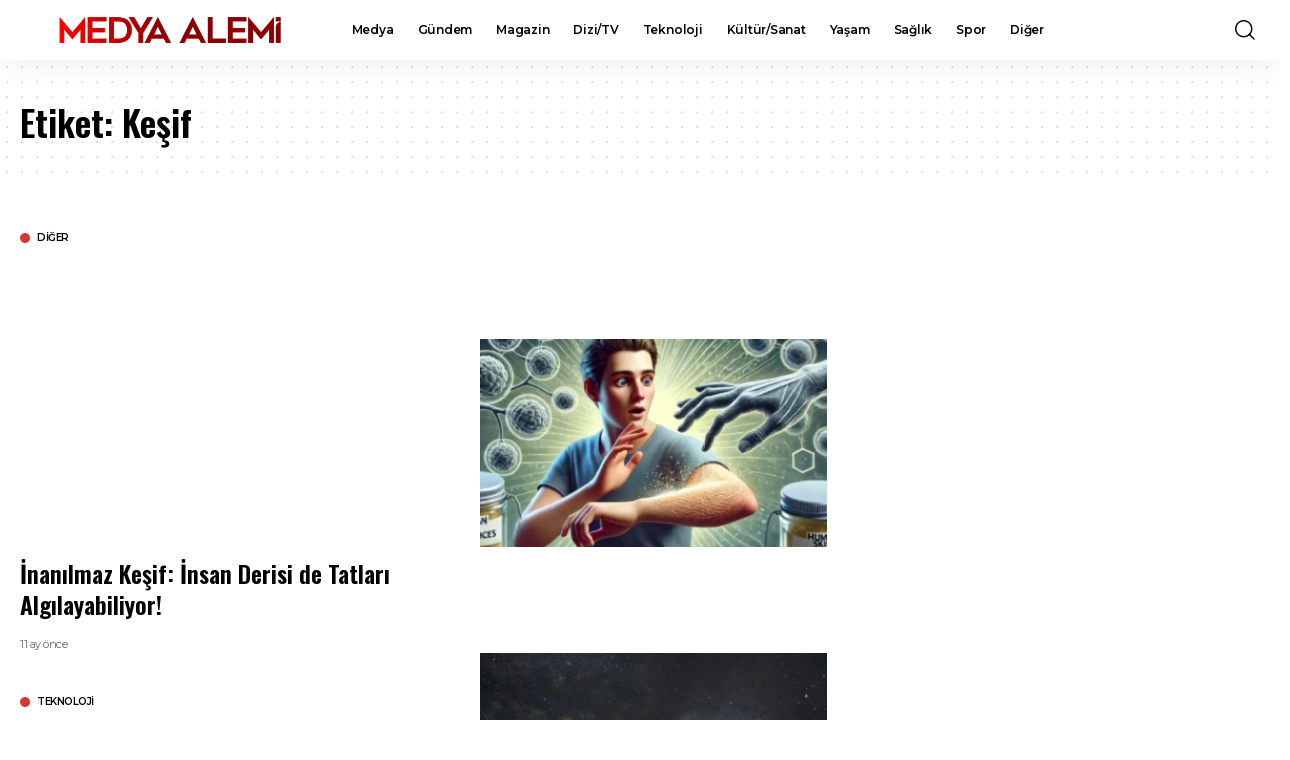

--- FILE ---
content_type: text/html; charset=UTF-8
request_url: https://medyaalemi.com.tr/tum-haberler/kesif/
body_size: 31555
content:
<!DOCTYPE html><html lang="tr"><head><meta charset="UTF-8" /><meta http-equiv="X-UA-Compatible" content="IE=edge" /><meta name="viewport" content="width=device-width, initial-scale=1.0" /><link rel="profile" href="https://gmpg.org/xfn/11" /><meta name='robots' content='index, follow, max-image-preview:large, max-snippet:-1, max-video-preview:-1' /><meta name="apple-mobile-web-app-capable" content="yes"><meta name="apple-mobile-web-app-status-bar-style" content="black-translucent"><meta name="apple-mobile-web-app-title" content="Medya Alemi"><link rel="preconnect" href="https://fonts.gstatic.com" crossorigin><link rel="preload" as="style" onload="this.onload=null;this.rel='stylesheet'" id="rb-preload-gfonts" href="https://fonts.googleapis.com/css?family=Merriweather%3A300%2C400%2C500%2C600%2C700%2C800%2C900%2C300italic%2C400italic%2C500italic%2C600italic%2C700italic%2C800italic%2C900italic%7COswald%3A600%2C500%2C700%7CMontserrat%3A600%2C400%2C500%2C700%7COxygen%3A400%2C700%7CEncode+Sans+Condensed%3A400%2C500%2C600%2C700%2C800&amp;display=swap" crossorigin><noscript><link rel="stylesheet" href="https://fonts.googleapis.com/css?family=Merriweather%3A300%2C400%2C500%2C600%2C700%2C800%2C900%2C300italic%2C400italic%2C500italic%2C600italic%2C700italic%2C800italic%2C900italic%7COswald%3A600%2C500%2C700%7CMontserrat%3A600%2C400%2C500%2C700%7COxygen%3A400%2C700%7CEncode+Sans+Condensed%3A400%2C500%2C600%2C700%2C800&amp;display=swap"></noscript><link rel="apple-touch-icon" href="https://medyaalemi.com.tr/wp-content/uploads/2025/08/medyaalemi-icon.webp" /><meta name="msapplication-TileColor" content="#ffffff"><meta name="msapplication-TileImage" content="https://medyaalemi.com.tr/wp-content/uploads/2025/08/medyaalemi-icon.webp" />  <script defer id="google_gtagjs-js-consent-mode-data-layer" src="[data-uri]"></script> <title>Keşif arşivleri - Medya Alemi</title><link rel="canonical" href="https://medyaalemi.com.tr/tum-haberler/kesif/" /><link rel="next" href="https://medyaalemi.com.tr/tum-haberler/kesif/page/2/" /><meta property="og:locale" content="tr_TR" /><meta property="og:type" content="article" /><meta property="og:title" content="Keşif arşivleri - Medya Alemi" /><meta property="og:url" content="https://medyaalemi.com.tr/tum-haberler/kesif/" /><meta property="og:site_name" content="Medya Alemi" /><meta property="og:image" content="https://medyaalemi.com.tr/wp-content/uploads/2023/00/medya-alemi-no-image.jpg" /><meta property="og:image:width" content="1920" /><meta property="og:image:height" content="1080" /><meta property="og:image:type" content="image/jpeg" /><meta name="twitter:card" content="summary_large_image" /><meta name="twitter:site" content="@MedyaAlemi" /> <script type="application/ld+json" class="yoast-schema-graph">{"@context":"https://schema.org","@graph":[{"@type":"CollectionPage","@id":"https://medyaalemi.com.tr/tum-haberler/kesif/","url":"https://medyaalemi.com.tr/tum-haberler/kesif/","name":"Keşif arşivleri - Medya Alemi","isPartOf":{"@id":"https://medyaalemi.com.tr/#website"},"primaryImageOfPage":{"@id":"https://medyaalemi.com.tr/tum-haberler/kesif/#primaryimage"},"image":{"@id":"https://medyaalemi.com.tr/tum-haberler/kesif/#primaryimage"},"thumbnailUrl":"https://medyaalemi.com.tr/wp-content/uploads/2025/03/tat-alma.webp","breadcrumb":{"@id":"https://medyaalemi.com.tr/tum-haberler/kesif/#breadcrumb"},"inLanguage":"tr"},{"@type":"ImageObject","inLanguage":"tr","@id":"https://medyaalemi.com.tr/tum-haberler/kesif/#primaryimage","url":"https://medyaalemi.com.tr/wp-content/uploads/2025/03/tat-alma.webp","contentUrl":"https://medyaalemi.com.tr/wp-content/uploads/2025/03/tat-alma.webp","width":1200,"height":675,"caption":"Tat Alma"},{"@type":"BreadcrumbList","@id":"https://medyaalemi.com.tr/tum-haberler/kesif/#breadcrumb","itemListElement":[{"@type":"ListItem","position":1,"name":"Anasayfa","item":"https://medyaalemi.com.tr/"},{"@type":"ListItem","position":2,"name":"Keşif"}]},{"@type":"WebSite","@id":"https://medyaalemi.com.tr/#website","url":"https://medyaalemi.com.tr/","name":"Medya Alemi","description":"Medyanın En Alem Sitesi","publisher":{"@id":"https://medyaalemi.com.tr/#organization"},"potentialAction":[{"@type":"SearchAction","target":{"@type":"EntryPoint","urlTemplate":"https://medyaalemi.com.tr/?s={search_term_string}"},"query-input":{"@type":"PropertyValueSpecification","valueRequired":true,"valueName":"search_term_string"}}],"inLanguage":"tr"},{"@type":"Organization","@id":"https://medyaalemi.com.tr/#organization","name":"Medya Alemi","url":"https://medyaalemi.com.tr/","logo":{"@type":"ImageObject","inLanguage":"tr","@id":"https://medyaalemi.com.tr/#/schema/logo/image/","url":"https://medyaalemi.com.tr/wp-content/uploads/2023/08/cropped-medyaalemi-icon.jpg","contentUrl":"https://medyaalemi.com.tr/wp-content/uploads/2023/08/cropped-medyaalemi-icon.jpg","width":512,"height":512,"caption":"Medya Alemi"},"image":{"@id":"https://medyaalemi.com.tr/#/schema/logo/image/"},"sameAs":["https://www.facebook.com/medyAlemi","https://x.com/MedyaAlemi","https://www.instagram.com/medyaalemi/"]}]}</script> <link rel='dns-prefetch' href='//www.googletagmanager.com' /><link rel='dns-prefetch' href='//pagead2.googlesyndication.com' /><link rel='dns-prefetch' href='//fundingchoicesmessages.google.com' /><link rel="alternate" type="application/rss+xml" title="Medya Alemi &raquo; akışı" href="https://medyaalemi.com.tr/feed/" /><link rel="alternate" type="application/rss+xml" title="Medya Alemi &raquo; yorum akışı" href="https://medyaalemi.com.tr/comments/feed/" /><link rel="alternate" type="application/rss+xml" title="Medya Alemi &raquo; Keşif etiket akışı" href="https://medyaalemi.com.tr/tum-haberler/kesif/feed/" /><style id='wp-img-auto-sizes-contain-inline-css'>img:is([sizes=auto i],[sizes^="auto," i]){contain-intrinsic-size:3000px 1500px}</style><style id='wp-emoji-styles-inline-css'>img.wp-smiley,img.emoji{display:inline !important;border:none !important;box-shadow:none !important;height:1em !important;width:1em !important;margin:0 .07em !important;vertical-align:-.1em !important;background:0 0 !important;padding:0 !important}</style><link rel='stylesheet' id='wp-block-library-css' href='https://medyaalemi.com.tr/wp-includes/css/dist/block-library/style.min.css?ver=6.9' media='all' /><style id='classic-theme-styles-inline-css'>/*! This file is auto-generated */
.wp-block-button__link{color:#fff;background-color:#32373c;border-radius:9999px;box-shadow:none;text-decoration:none;padding:calc(.667em + 2px) calc(1.333em + 2px);font-size:1.125em}.wp-block-file__button{background:#32373c;color:#fff;text-decoration:none}</style><link rel='stylesheet' id='foxiz-elements-css' href='https://medyaalemi.com.tr/wp-content/cache/autoptimize/css/autoptimize_single_bf3a014791a946839a7ca951eefa6f89.css?ver=3.1' media='all' /><style id='global-styles-inline-css'>:root{--wp--preset--aspect-ratio--square:1;--wp--preset--aspect-ratio--4-3:4/3;--wp--preset--aspect-ratio--3-4:3/4;--wp--preset--aspect-ratio--3-2:3/2;--wp--preset--aspect-ratio--2-3:2/3;--wp--preset--aspect-ratio--16-9:16/9;--wp--preset--aspect-ratio--9-16:9/16;--wp--preset--color--black:#000;--wp--preset--color--cyan-bluish-gray:#abb8c3;--wp--preset--color--white:#fff;--wp--preset--color--pale-pink:#f78da7;--wp--preset--color--vivid-red:#cf2e2e;--wp--preset--color--luminous-vivid-orange:#ff6900;--wp--preset--color--luminous-vivid-amber:#fcb900;--wp--preset--color--light-green-cyan:#7bdcb5;--wp--preset--color--vivid-green-cyan:#00d084;--wp--preset--color--pale-cyan-blue:#8ed1fc;--wp--preset--color--vivid-cyan-blue:#0693e3;--wp--preset--color--vivid-purple:#9b51e0;--wp--preset--gradient--vivid-cyan-blue-to-vivid-purple:linear-gradient(135deg,#0693e3 0%,#9b51e0 100%);--wp--preset--gradient--light-green-cyan-to-vivid-green-cyan:linear-gradient(135deg,#7adcb4 0%,#00d082 100%);--wp--preset--gradient--luminous-vivid-amber-to-luminous-vivid-orange:linear-gradient(135deg,#fcb900 0%,#ff6900 100%);--wp--preset--gradient--luminous-vivid-orange-to-vivid-red:linear-gradient(135deg,#ff6900 0%,#cf2e2e 100%);--wp--preset--gradient--very-light-gray-to-cyan-bluish-gray:linear-gradient(135deg,#eee 0%,#a9b8c3 100%);--wp--preset--gradient--cool-to-warm-spectrum:linear-gradient(135deg,#4aeadc 0%,#9778d1 20%,#cf2aba 40%,#ee2c82 60%,#fb6962 80%,#fef84c 100%);--wp--preset--gradient--blush-light-purple:linear-gradient(135deg,#ffceec 0%,#9896f0 100%);--wp--preset--gradient--blush-bordeaux:linear-gradient(135deg,#fecda5 0%,#fe2d2d 50%,#6b003e 100%);--wp--preset--gradient--luminous-dusk:linear-gradient(135deg,#ffcb70 0%,#c751c0 50%,#4158d0 100%);--wp--preset--gradient--pale-ocean:linear-gradient(135deg,#fff5cb 0%,#b6e3d4 50%,#33a7b5 100%);--wp--preset--gradient--electric-grass:linear-gradient(135deg,#caf880 0%,#71ce7e 100%);--wp--preset--gradient--midnight:linear-gradient(135deg,#020381 0%,#2874fc 100%);--wp--preset--font-size--small:13px;--wp--preset--font-size--medium:20px;--wp--preset--font-size--large:36px;--wp--preset--font-size--x-large:42px;--wp--preset--spacing--20:.44rem;--wp--preset--spacing--30:.67rem;--wp--preset--spacing--40:1rem;--wp--preset--spacing--50:1.5rem;--wp--preset--spacing--60:2.25rem;--wp--preset--spacing--70:3.38rem;--wp--preset--spacing--80:5.06rem;--wp--preset--shadow--natural:6px 6px 9px rgba(0,0,0,.2);--wp--preset--shadow--deep:12px 12px 50px rgba(0,0,0,.4);--wp--preset--shadow--sharp:6px 6px 0px rgba(0,0,0,.2);--wp--preset--shadow--outlined:6px 6px 0px -3px #fff,6px 6px #000;--wp--preset--shadow--crisp:6px 6px 0px #000}:where(.is-layout-flex){gap:.5em}:where(.is-layout-grid){gap:.5em}body .is-layout-flex{display:flex}.is-layout-flex{flex-wrap:wrap;align-items:center}.is-layout-flex>:is(*,div){margin:0}body .is-layout-grid{display:grid}.is-layout-grid>:is(*,div){margin:0}:where(.wp-block-columns.is-layout-flex){gap:2em}:where(.wp-block-columns.is-layout-grid){gap:2em}:where(.wp-block-post-template.is-layout-flex){gap:1.25em}:where(.wp-block-post-template.is-layout-grid){gap:1.25em}.has-black-color{color:var(--wp--preset--color--black) !important}.has-cyan-bluish-gray-color{color:var(--wp--preset--color--cyan-bluish-gray) !important}.has-white-color{color:var(--wp--preset--color--white) !important}.has-pale-pink-color{color:var(--wp--preset--color--pale-pink) !important}.has-vivid-red-color{color:var(--wp--preset--color--vivid-red) !important}.has-luminous-vivid-orange-color{color:var(--wp--preset--color--luminous-vivid-orange) !important}.has-luminous-vivid-amber-color{color:var(--wp--preset--color--luminous-vivid-amber) !important}.has-light-green-cyan-color{color:var(--wp--preset--color--light-green-cyan) !important}.has-vivid-green-cyan-color{color:var(--wp--preset--color--vivid-green-cyan) !important}.has-pale-cyan-blue-color{color:var(--wp--preset--color--pale-cyan-blue) !important}.has-vivid-cyan-blue-color{color:var(--wp--preset--color--vivid-cyan-blue) !important}.has-vivid-purple-color{color:var(--wp--preset--color--vivid-purple) !important}.has-black-background-color{background-color:var(--wp--preset--color--black) !important}.has-cyan-bluish-gray-background-color{background-color:var(--wp--preset--color--cyan-bluish-gray) !important}.has-white-background-color{background-color:var(--wp--preset--color--white) !important}.has-pale-pink-background-color{background-color:var(--wp--preset--color--pale-pink) !important}.has-vivid-red-background-color{background-color:var(--wp--preset--color--vivid-red) !important}.has-luminous-vivid-orange-background-color{background-color:var(--wp--preset--color--luminous-vivid-orange) !important}.has-luminous-vivid-amber-background-color{background-color:var(--wp--preset--color--luminous-vivid-amber) !important}.has-light-green-cyan-background-color{background-color:var(--wp--preset--color--light-green-cyan) !important}.has-vivid-green-cyan-background-color{background-color:var(--wp--preset--color--vivid-green-cyan) !important}.has-pale-cyan-blue-background-color{background-color:var(--wp--preset--color--pale-cyan-blue) !important}.has-vivid-cyan-blue-background-color{background-color:var(--wp--preset--color--vivid-cyan-blue) !important}.has-vivid-purple-background-color{background-color:var(--wp--preset--color--vivid-purple) !important}.has-black-border-color{border-color:var(--wp--preset--color--black) !important}.has-cyan-bluish-gray-border-color{border-color:var(--wp--preset--color--cyan-bluish-gray) !important}.has-white-border-color{border-color:var(--wp--preset--color--white) !important}.has-pale-pink-border-color{border-color:var(--wp--preset--color--pale-pink) !important}.has-vivid-red-border-color{border-color:var(--wp--preset--color--vivid-red) !important}.has-luminous-vivid-orange-border-color{border-color:var(--wp--preset--color--luminous-vivid-orange) !important}.has-luminous-vivid-amber-border-color{border-color:var(--wp--preset--color--luminous-vivid-amber) !important}.has-light-green-cyan-border-color{border-color:var(--wp--preset--color--light-green-cyan) !important}.has-vivid-green-cyan-border-color{border-color:var(--wp--preset--color--vivid-green-cyan) !important}.has-pale-cyan-blue-border-color{border-color:var(--wp--preset--color--pale-cyan-blue) !important}.has-vivid-cyan-blue-border-color{border-color:var(--wp--preset--color--vivid-cyan-blue) !important}.has-vivid-purple-border-color{border-color:var(--wp--preset--color--vivid-purple) !important}.has-vivid-cyan-blue-to-vivid-purple-gradient-background{background:var(--wp--preset--gradient--vivid-cyan-blue-to-vivid-purple) !important}.has-light-green-cyan-to-vivid-green-cyan-gradient-background{background:var(--wp--preset--gradient--light-green-cyan-to-vivid-green-cyan) !important}.has-luminous-vivid-amber-to-luminous-vivid-orange-gradient-background{background:var(--wp--preset--gradient--luminous-vivid-amber-to-luminous-vivid-orange) !important}.has-luminous-vivid-orange-to-vivid-red-gradient-background{background:var(--wp--preset--gradient--luminous-vivid-orange-to-vivid-red) !important}.has-very-light-gray-to-cyan-bluish-gray-gradient-background{background:var(--wp--preset--gradient--very-light-gray-to-cyan-bluish-gray) !important}.has-cool-to-warm-spectrum-gradient-background{background:var(--wp--preset--gradient--cool-to-warm-spectrum) !important}.has-blush-light-purple-gradient-background{background:var(--wp--preset--gradient--blush-light-purple) !important}.has-blush-bordeaux-gradient-background{background:var(--wp--preset--gradient--blush-bordeaux) !important}.has-luminous-dusk-gradient-background{background:var(--wp--preset--gradient--luminous-dusk) !important}.has-pale-ocean-gradient-background{background:var(--wp--preset--gradient--pale-ocean) !important}.has-electric-grass-gradient-background{background:var(--wp--preset--gradient--electric-grass) !important}.has-midnight-gradient-background{background:var(--wp--preset--gradient--midnight) !important}.has-small-font-size{font-size:var(--wp--preset--font-size--small) !important}.has-medium-font-size{font-size:var(--wp--preset--font-size--medium) !important}.has-large-font-size{font-size:var(--wp--preset--font-size--large) !important}.has-x-large-font-size{font-size:var(--wp--preset--font-size--x-large) !important}:where(.wp-block-post-template.is-layout-flex){gap:1.25em}:where(.wp-block-post-template.is-layout-grid){gap:1.25em}:where(.wp-block-term-template.is-layout-flex){gap:1.25em}:where(.wp-block-term-template.is-layout-grid){gap:1.25em}:where(.wp-block-columns.is-layout-flex){gap:2em}:where(.wp-block-columns.is-layout-grid){gap:2em}:root :where(.wp-block-pullquote){font-size:1.5em;line-height:1.6}</style><link rel='stylesheet' id='foxiz-main-css' href='https://medyaalemi.com.tr/wp-content/cache/autoptimize/css/autoptimize_single_86b096483e15a6a151ffe9066dcc85e5.css?ver=2.7.0' media='all' /><style id='foxiz-main-inline-css'>:root{--body-family:Merriweather,Arial,Helvetica,sans-serif;--body-fweight:500;--body-fcolor:#000;--h1-family:Oswald,Arial,Helvetica,sans-serif;--h1-fweight:600;--h1-fsize:36px;--h2-family:Oswald,Arial,Helvetica,sans-serif;--h2-fweight:600;--h2-fsize:30px;--h3-family:Oswald,Arial,Helvetica,sans-serif;--h3-fweight:600;--h3-fsize:24px;--h4-family:Oswald,Arial,Helvetica,sans-serif;--h4-fweight:500;--h4-fsize:20px;--h5-family:Oswald,Arial,Helvetica,sans-serif;--h5-fweight:500;--h5-fsize:18px;--h6-family:Oswald;--h6-fweight:500;--h6-fsize:16px;--h6-fspace:-.03125em;--cat-family:Montserrat;--cat-fweight:600;--cat-transform:uppercase;--cat-fsize:10px;--cat-fspace:-.05em;--meta-family:Montserrat,Arial,Helvetica,sans-serif;--meta-fweight:400;--meta-fsize:11px;--meta-fspace:-.04545em;--meta-b-family:Montserrat,Arial,Helvetica,sans-serif;--meta-b-fweight:600;--meta-b-fcolor:#;--meta-b-fspace:-.5px;--input-family:Montserrat;--input-fweight:400;--input-fsize:12px;--btn-family:Montserrat;--btn-fweight:600;--btn-fsize:10px;--menu-family:Montserrat,Arial,Helvetica,sans-serif;--menu-fweight:600;--menu-fsize:12px;--submenu-family:Montserrat,Arial,Helvetica,sans-serif;--submenu-fweight:600;--submenu-fsize:11px;--dwidgets-family:Montserrat;--dwidgets-fweight:600;--dwidgets-fsize:13px;--dwidgets-fspace:-.03846em;--headline-family:Oswald,Arial,Helvetica,sans-serif;--headline-fweight:700;--headline-fsize:36px;--headline-fspace:-.04167em;--tagline-family:Montserrat,Arial,Helvetica,sans-serif;--tagline-fweight:600;--tagline-fsize:30px;--heading-family:Montserrat;--heading-fweight:700;--quote-family:Montserrat,Arial,Helvetica,sans-serif;--quote-fweight:700;--quote-fspace:-1px;--bcrumb-family:Montserrat;--bcrumb-fweight:500;--bcrumb-fsize:10px;--readmore-fsize:10px;--headline-s-fsize:36px;--tagline-s-fsize:24px}@media (max-width:1024px){body{--h1-fsize:30px;--h2-fsize:26px;--h3-fsize:19px;--h4-fsize:16px;--h5-fsize:15px;--h6-fsize:13px;--input-fsize:12px;--btn-fsize:10px;--bcrumb-fsize:10px;--excerpt-fsize:13px;--dwidgets-fsize:12px;--headline-fsize:30px;--headline-s-fsize:30px;--tagline-fsize:20px;--tagline-s-fsize:20px}}@media (max-width:767px){body{--h1-fsize:24px;--h2-fsize:24px;--h3-fsize:18px;--h4-fsize:16px;--h5-fsize:15px;--h6-fsize:13px;--input-fsize:12px;--btn-fsize:10px;--bcrumb-fsize:10px;--excerpt-fsize:13px;--dwidgets-fsize:12px;--headline-fsize:24px;--headline-s-fsize:24px;--tagline-fsize:16px;--tagline-s-fsize:16px}}:root{--g-color:#d33;--g-color-90:#dd3333e6}[data-theme=dark],.light-scheme{--solid-white:#0e0e0e}.is-hd-4{--nav-height:36px;--hd-logo-height:70px}[data-theme=dark].is-hd-4{--nav-bg:#0e0e0e;--nav-bg-from:#0e0e0e;--nav-bg-to:#0e0e0e;--nav-bg-glass:#0e0e0e11;--nav-bg-glass-from:#0e0e0e11;--nav-bg-glass-to:#0e0e0e11}:root{--privacy-bg-color:#000;--privacy-color:#fff;--topad-spacing:15px;--round-3:0px;--round-5:0px;--round-7:0px;--hyperlink-line-color:var(--g-color);--hyperlink-weight:400;--single-category-fsize:13px;--rb-width:1280px;--rb-small-width:857px;--rb-s-width:1280px;--s-content-width:760px;--s10-feat-ratio:45%;--s11-feat-ratio:45%;--login-popup-w:350px}.p-readmore{font-family:Montserrat;font-weight:600;letter-spacing:-.5px}.mobile-menu>li>a{font-family:Montserrat;font-weight:600;font-size:12px}.mobile-menu .sub-menu a,.logged-mobile-menu a{font-family:Montserrat;font-weight:600;font-size:11px}.mobile-qview a{font-family:Montserrat;font-weight:600;font-size:14px}.search-header:before{background-repeat:no-repeat;background-size:cover;background-image:url(https://foxiz.themeruby.com/business/wp-content/uploads/sites/6/2021/09/search-bg.jpg);background-attachment:scroll;background-position:center center}[data-theme=dark] .search-header:before{background-repeat:no-repeat;background-size:cover;background-image:url(https://medyaalemi.com.tr/wp-content/uploads/2023/00/mustafa-kara.jpg);background-attachment:scroll;background-position:center center}.footer-has-bg{background-color:#000}[data-theme=dark] .footer-has-bg{background-color:#080808}.copyright-menu a{font-size:11px}.footer-col .widget_nav_menu a>span{font-size:13px}#amp-mobile-version-switcher{display:none}.login-icon-svg{background-image:url(https://medyaalemi.com.tr/wp-content/uploads/2025/08/medyaalemi-icon.webp);background-size:cover;background-color:transparent}.login-icon-svg,.rbi-user.wnav-icon{font-size:16px}.notification-icon-svg,.rbi-notification.wnav-icon{font-size:20px}@media (min-width:1025px){.grid-container>.sidebar-wrap{flex:0 0 30%;width:30%}.grid-container>.s-ct{flex:0 0 69.9%;width:69.9%}}@media (max-width:767px){.login-icon-svg,.rbi-user.wnav-icon{font-size:13.6px}.notification-icon-svg,.rbi-notification.wnav-icon{font-size:17px}}</style><link rel='stylesheet' id='foxiz-print-css' href='https://medyaalemi.com.tr/wp-content/cache/autoptimize/css/autoptimize_single_dd8e9f1af0425b9d1e0ad35aa7b3145a.css?ver=2.7.0' media='all' /><link rel='stylesheet' id='foxiz-style-css' href='https://medyaalemi.com.tr/wp-content/themes/foxiz/style.css?ver=2.7.0' media='all' /> <script defer src="https://medyaalemi.com.tr/wp-includes/js/jquery/jquery.min.js?ver=3.7.1" id="jquery-core-js"></script> <script defer src="https://medyaalemi.com.tr/wp-includes/js/jquery/jquery-migrate.min.js?ver=3.4.1" id="jquery-migrate-js"></script>    <script defer src="https://www.googletagmanager.com/gtag/js?id=GT-K8KWQFJ" id="google_gtagjs-js"></script> <script defer id="google_gtagjs-js-after" src="[data-uri]"></script> <script defer src="https://medyaalemi.com.tr/wp-content/cache/autoptimize/js/autoptimize_single_fb1cdaccac7aa77fcfd66752beb4cc59.js?ver=1" id="highlight-share-js"></script> <link rel="preload" href="https://medyaalemi.com.tr/wp-content/themes/foxiz/assets/fonts/icons.woff2?ver=2.5.0" as="font" type="font/woff2" crossorigin="anonymous"><link rel="https://api.w.org/" href="https://medyaalemi.com.tr/wp-json/" /><link rel="alternate" title="JSON" type="application/json" href="https://medyaalemi.com.tr/wp-json/wp/v2/tags/6947" /><link rel="EditURI" type="application/rsd+xml" title="RSD" href="https://medyaalemi.com.tr/xmlrpc.php?rsd" /><meta name="generator" content="WordPress 6.9" /><meta name="generator" content="Site Kit by Google 1.170.0" /><meta name="google-adsense-platform-account" content="ca-host-pub-2644536267352236"><meta name="google-adsense-platform-domain" content="sitekit.withgoogle.com"><meta name="generator" content="Elementor 3.34.2; features: e_font_icon_svg, additional_custom_breakpoints; settings: css_print_method-external, google_font-enabled, font_display-swap">  <script defer src="[data-uri]"></script> <script type="application/ld+json">{"@context":"https://schema.org","@type":"WebSite","@id":"https://medyaalemi.com.tr/#website","url":"https://medyaalemi.com.tr/","name":"Medya Alemi","potentialAction":{"@type":"SearchAction","target":"https://medyaalemi.com.tr/?s={search_term_string}","query-input":"required name=search_term_string"}}</script> <style>.e-con.e-parent:nth-of-type(n+4):not(.e-lazyloaded):not(.e-no-lazyload),.e-con.e-parent:nth-of-type(n+4):not(.e-lazyloaded):not(.e-no-lazyload) *{background-image:none !important}@media screen and (max-height:1024px){.e-con.e-parent:nth-of-type(n+3):not(.e-lazyloaded):not(.e-no-lazyload),.e-con.e-parent:nth-of-type(n+3):not(.e-lazyloaded):not(.e-no-lazyload) *{background-image:none !important}}@media screen and (max-height:640px){.e-con.e-parent:nth-of-type(n+2):not(.e-lazyloaded):not(.e-no-lazyload),.e-con.e-parent:nth-of-type(n+2):not(.e-lazyloaded):not(.e-no-lazyload) *{background-image:none !important}}</style> <script defer src="[data-uri]"></script>    <script async src="https://pagead2.googlesyndication.com/pagead/js/adsbygoogle.js?client=ca-pub-7190280006360853&amp;host=ca-host-pub-2644536267352236" crossorigin="anonymous"></script>    <script async src="https://fundingchoicesmessages.google.com/i/pub-7190280006360853?ers=1" nonce="0qZAK_HIxiaQXAfIXZagJg"></script><script defer src="[data-uri]"></script>    <script defer src="[data-uri]"></script>  <script type="application/ld+json">{"@context":"http://schema.org","@type":"BreadcrumbList","itemListElement":[{"@type":"ListItem","position":2,"item":{"@id":"https://medyaalemi.com.tr/tum-haberler/kesif/","name":"Keşif"}},{"@type":"ListItem","position":1,"item":{"@id":"https://medyaalemi.com.tr","name":"Medya Alemi"}}]}</script> <link rel="icon" href="https://medyaalemi.com.tr/wp-content/uploads/2023/08/cropped-medyaalemi-icon-32x32.jpg" sizes="32x32" /><link rel="icon" href="https://medyaalemi.com.tr/wp-content/uploads/2023/08/cropped-medyaalemi-icon-192x192.jpg" sizes="192x192" /><link rel="apple-touch-icon" href="https://medyaalemi.com.tr/wp-content/uploads/2023/08/cropped-medyaalemi-icon-180x180.jpg" /><meta name="msapplication-TileImage" content="https://medyaalemi.com.tr/wp-content/uploads/2023/08/cropped-medyaalemi-icon-270x270.jpg" /></head><body class="archive tag tag-kesif tag-6947 wp-embed-responsive wp-theme-foxiz elementor-default elementor-kit-30200 menu-ani-1 hover-ani-3 btn-ani-1 btn-transform-1 is-rm-1 lmeta-dot loader-1 dark-sw-1 mtax-1 toc-smooth is-hd-1 is-backtop  is-mstick is-smart-sticky" data-theme="default"> <noscript> <iframe src="https://www.googletagmanager.com/ns.html?id=GTM-55PSMVX" height="0" width="0" style="display:none;visibility:hidden"></iframe> </noscript> <noscript> <iframe src="https://www.googletagmanager.com/ns.html?id=GT-K8KWQFJ" height="0" width="0" style="display:none;visibility:hidden"></iframe> </noscript><div class="site-outer"><div id="site-header" class="header-wrap rb-section header-set-1 header-1 header-wrapper style-shadow"><div id="navbar-outer" class="navbar-outer"><div id="sticky-holder" class="sticky-holder"><div class="navbar-wrap"><div class="rb-container edge-padding"><div class="navbar-inner"><div class="navbar-left"><div class="logo-wrap is-image-logo site-branding"> <a href="https://medyaalemi.com.tr/" class="logo" title="Medya Alemi"> <img fetchpriority="high" class="logo-default" data-mode="default" height="391" width="1953" src="https://medyaalemi.com.tr/wp-content/uploads/2025/08/medyaalemi-logo3.webp" alt="Medya Alemi" decoding="async" loading="eager" fetchpriority="high"><img fetchpriority="high" class="logo-dark" data-mode="dark" height="391" width="1953" src="https://medyaalemi.com.tr/wp-content/uploads/2025/08/medyaalemi-logo3.webp" alt="Medya Alemi" decoding="async" loading="eager" fetchpriority="high"><img fetchpriority="high" class="logo-transparent" height="391" width="1953" src="https://medyaalemi.com.tr/wp-content/uploads/2025/08/medyaalemi-logo3.webp" alt="Medya Alemi" decoding="async" loading="eager" fetchpriority="high"> </a></div><nav id="site-navigation" class="main-menu-wrap" aria-label="main menu"><ul id="menu-main" class="main-menu rb-menu large-menu" itemscope itemtype="https://www.schema.org/SiteNavigationElement"><li id="menu-item-30272" class="menu-item menu-item-type-taxonomy menu-item-object-category menu-item-30272"><a href="https://medyaalemi.com.tr/haberler/medya/"><span>Medya</span></a></li><li id="menu-item-30269" class="menu-item menu-item-type-taxonomy menu-item-object-category menu-item-30269"><a href="https://medyaalemi.com.tr/haberler/gundem/"><span>Gündem</span></a></li><li id="menu-item-30270" class="menu-item menu-item-type-taxonomy menu-item-object-category menu-item-30270"><a href="https://medyaalemi.com.tr/haberler/magazin/"><span>Magazin</span></a></li><li id="menu-item-30271" class="menu-item menu-item-type-taxonomy menu-item-object-category menu-item-30271"><a href="https://medyaalemi.com.tr/haberler/dizi-tv/"><span>Dizi/TV</span></a></li><li id="menu-item-30277" class="menu-item menu-item-type-taxonomy menu-item-object-category menu-item-30277"><a href="https://medyaalemi.com.tr/haberler/teknoloji/"><span>Teknoloji</span></a></li><li id="menu-item-30275" class="menu-item menu-item-type-taxonomy menu-item-object-category menu-item-30275"><a href="https://medyaalemi.com.tr/haberler/kultur-sanat/"><span>Kültür/Sanat</span></a></li><li id="menu-item-30274" class="menu-item menu-item-type-taxonomy menu-item-object-category menu-item-30274"><a href="https://medyaalemi.com.tr/haberler/yasam/"><span>Yaşam</span></a></li><li id="menu-item-30378" class="menu-item menu-item-type-taxonomy menu-item-object-category menu-item-30378"><a href="https://medyaalemi.com.tr/haberler/saglik/"><span>Sağlık</span></a></li><li id="menu-item-30273" class="menu-item menu-item-type-taxonomy menu-item-object-category menu-item-30273"><a href="https://medyaalemi.com.tr/haberler/spor/"><span>Spor</span></a></li><li id="menu-item-30379" class="menu-item menu-item-type-taxonomy menu-item-object-category menu-item-30379"><a href="https://medyaalemi.com.tr/haberler/diger/"><span>Diğer</span></a></li></ul></nav></div><div class="navbar-right"><div class="wnav-holder w-header-search header-dropdown-outer"> <a href="#" role="button" data-title="Aramak" class="icon-holder header-element search-btn search-trigger" aria-label="Search"> <i class="rbi rbi-search wnav-icon" aria-hidden="true"></i> </a><div class="header-dropdown"><div class="header-search-form is-icon-layout"><form method="get" action="https://medyaalemi.com.tr/" class="rb-search-form"  data-search="post" data-limit="0" data-follow="0" data-tax="category" data-dsource="0"  data-ptype=""><div class="search-form-inner"><span class="search-icon"><i class="rbi rbi-search" aria-hidden="true"></i></span><span class="search-text"><input type="text" class="field" placeholder="Site İçi Arama" value="" name="s"/></span><span class="rb-search-submit"><input type="submit" value="Aramak"/><i class="rbi rbi-cright" aria-hidden="true"></i></span></div></form></div></div></div></div></div></div></div><div id="header-mobile" class="header-mobile mh-style-shadow"><div class="header-mobile-wrap"><div class="mbnav edge-padding"><div class="navbar-left"><div class="mobile-toggle-wrap"> <a href="#" class="mobile-menu-trigger" role="button" rel="nofollow" aria-label="Open mobile menu"> <span class="burger-icon"><span></span><span></span><span></span></span> </a></div><div class="mobile-logo-wrap is-image-logo site-branding"> <a href="https://medyaalemi.com.tr/" title="Medya Alemi"> <img fetchpriority="high" class="logo-default" data-mode="default" height="391" width="1953" src="https://medyaalemi.com.tr/wp-content/uploads/2025/08/medyaalemi-logo3.webp" alt="Medya Alemi" decoding="async" loading="eager" fetchpriority="high"><img fetchpriority="high" class="logo-dark" data-mode="dark" height="391" width="1953" src="https://medyaalemi.com.tr/wp-content/uploads/2025/08/medyaalemi-logo3.webp" alt="Medya Alemi" decoding="async" loading="eager" fetchpriority="high"> </a></div></div><div class="navbar-right"> <a role="button" href="#" class="mobile-menu-trigger mobile-search-icon" aria-label="search"><i class="rbi rbi-search wnav-icon" aria-hidden="true"></i></a></div></div></div><div class="mobile-collapse"><div class="collapse-holder"><div class="collapse-inner"><div class="mobile-search-form edge-padding"><div class="header-search-form is-form-layout"> <span class="h5">Arama</span><form method="get" action="https://medyaalemi.com.tr/" class="rb-search-form"  data-search="post" data-limit="0" data-follow="0" data-tax="category" data-dsource="0"  data-ptype=""><div class="search-form-inner"><span class="search-icon"><i class="rbi rbi-search" aria-hidden="true"></i></span><span class="search-text"><input type="text" class="field" placeholder="Site İçi Arama" value="" name="s"/></span><span class="rb-search-submit"><input type="submit" value="Aramak"/><i class="rbi rbi-cright" aria-hidden="true"></i></span></div></form></div></div><nav class="mobile-menu-wrap edge-padding"><ul id="mobile-menu" class="mobile-menu"><li id="menu-item-68351" class="menu-item menu-item-type-custom menu-item-object-custom menu-item-has-children menu-item-68351"><a href="#"><span>Home</span></a><ul class="sub-menu"><li id="menu-item-68392" class="menu-item menu-item-type-post_type menu-item-object-page menu-item-home menu-item-68392"><a href="https://medyaalemi.com.tr/"><span>Home 5</span></a></li></ul></li><li id="menu-item-68350" class="menu-item menu-item-type-custom menu-item-object-custom menu-item-68350"><a href="#"><span>Demos</span></a></li><li id="menu-item-68317" class="menu-item menu-item-type-custom menu-item-object-custom menu-item-68317"><a href="#"><span>Categories</span></a></li><li id="menu-item-68345" class="menu-item menu-item-type-custom menu-item-object-custom menu-item-68345"><a href="#"><span>Bookmarks</span></a></li><li id="menu-item-68344" class="menu-item menu-item-type-custom menu-item-object-custom menu-item-has-children menu-item-68344"><a href="#"><span>More Foxiz</span></a><ul class="sub-menu"><li id="menu-item-68346" class="menu-item menu-item-type-custom menu-item-object-custom menu-item-68346"><a href="#"><span>Sitemap</span></a></li></ul></li></ul></nav><div class="collapse-sections"></div><div class="collapse-footer"><div class="collapse-footer-menu"><ul id="menu-footer-copyright" class="collapse-footer-menu-inner"><li id="menu-item-31245" class="menu-item menu-item-type-post_type menu-item-object-page menu-item-31245"><a href="https://medyaalemi.com.tr/kullanim-sartlari/"><span>Kullanım Şartları</span></a></li><li id="menu-item-31246" class="menu-item menu-item-type-post_type menu-item-object-page menu-item-31246"><a href="https://medyaalemi.com.tr/kunye/"><span>Künye</span></a></li><li id="menu-item-31247" class="menu-item menu-item-type-post_type menu-item-object-page menu-item-31247"><a href="https://medyaalemi.com.tr/iletisim/"><span>İletişim</span></a></li><li id="menu-item-68312" class="menu-item menu-item-type-custom menu-item-object-custom menu-item-68312"><a href="#"><span>Advertise</span></a></li></ul></div><div class="collapse-copyright">© Copyright 2022, Medya Alemi Tüm Hakları Saklıdır.</div></div></div></div></div></div></div></div></div><div class="site-wrap"><header class="archive-header is-archive-page is-pattern pattern-dot"><div class="rb-container edge-padding archive-header-content"><h1 class="archive-title">Etiket: <span>Keşif</span></h1></div></header><div class="blog-wrap is-sidebar-default"><div class="rb-container edge-padding"><div class="grid-container"><div class="blog-content"><div id="uid_tag_6947" class="block-wrap block-big block-list block-list-2 is-gap-15 ecat-l-dot is-feat-right meta-s-default"><div class="block-inner"><div class="p-wrap p-list p-list-2" data-pid="67240"><div class="list-holder"><div class="list-feat-holder"><div class="feat-holder"><div class="p-featured"> <a class="p-flink" href="https://medyaalemi.com.tr/inanilmaz-kesif-insan-derisi-de-tatlari-algilayabiliyor/" title="İnanılmaz Keşif: İnsan Derisi de Tatları Algılayabiliyor!"> <img loading="lazy" width="330" height="220" src="https://medyaalemi.com.tr/wp-content/uploads/2025/03/tat-alma-330x220.webp" class="featured-img wp-post-image" alt="Tat Alma" loading="lazy" decoding="async" srcset="https://medyaalemi.com.tr/wp-content/uploads/2025/03/tat-alma-330x220.webp 330w, https://medyaalemi.com.tr/wp-content/uploads/2025/03/tat-alma-420x280.webp 420w, https://medyaalemi.com.tr/wp-content/uploads/2025/03/tat-alma-615x410.webp 615w" sizes="auto, (max-width: 330px) 100vw, 330px" /> </a></div></div></div><div class="p-content"><div class="p-categories p-top"><a class="p-category category-id-1" href="https://medyaalemi.com.tr/haberler/diger/" rel="category">Diğer</a></div><h3 class="entry-title"> <a class="p-url" href="https://medyaalemi.com.tr/inanilmaz-kesif-insan-derisi-de-tatlari-algilayabiliyor/" rel="bookmark">İnanılmaz Keşif: İnsan Derisi de Tatları Algılayabiliyor!</a></h3><div class="p-meta has-bookmark"><div class="meta-inner is-meta"><div class="meta-el meta-date"> <time  datetime="2025-03-06T18:55:50+03:00">11 ay önce</time></div></div></div></div></div></div><div class="p-wrap p-list p-list-2" data-pid="65466"><div class="list-holder"><div class="list-feat-holder"><div class="feat-holder"><div class="p-featured"> <a class="p-flink" href="https://medyaalemi.com.tr/uzayda-dev-bir-galaksi-daha-samanyoluna-gore-30-kat-buyuk/" title="Uzayda Dev Bir Galaksi Daha: Samanyolu&#8217;na Göre 30 Kat Büyük!"> <img loading="lazy" width="330" height="220" src="https://medyaalemi.com.tr/wp-content/uploads/2025/02/galaksi-330x220.webp" class="featured-img wp-post-image" alt="Galaksi" loading="lazy" decoding="async" srcset="https://medyaalemi.com.tr/wp-content/uploads/2025/02/galaksi-330x220.webp 330w, https://medyaalemi.com.tr/wp-content/uploads/2025/02/galaksi-420x280.webp 420w, https://medyaalemi.com.tr/wp-content/uploads/2025/02/galaksi-615x410.webp 615w" sizes="auto, (max-width: 330px) 100vw, 330px" /> </a></div></div></div><div class="p-content"><div class="p-categories p-top"><a class="p-category category-id-10" href="https://medyaalemi.com.tr/haberler/teknoloji/" rel="category">Teknoloji</a></div><h3 class="entry-title"> <a class="p-url" href="https://medyaalemi.com.tr/uzayda-dev-bir-galaksi-daha-samanyoluna-gore-30-kat-buyuk/" rel="bookmark">Uzayda Dev Bir Galaksi Daha: Samanyolu&#8217;na Göre 30 Kat Büyük!</a></h3><div class="p-meta has-bookmark"><div class="meta-inner is-meta"><div class="meta-el meta-date"> <time  datetime="2025-02-01T07:44:17+03:00">12 ay önce</time></div></div></div></div></div></div><div class="p-wrap p-list p-list-2" data-pid="59302"><div class="list-holder"><div class="list-feat-holder"><div class="feat-holder"><div class="p-featured"> <a class="p-flink" href="https://medyaalemi.com.tr/kalpteki-gizem-cozuldu-mini-beyin-kesfi-sasirtiyor/" title="Kalpteki Gizem Çözüldü: ‘Mini Beyin’ Keşfi Şaşırtıyor!"> <img loading="lazy" width="330" height="220" src="https://medyaalemi.com.tr/wp-content/uploads/2024/12/kalp-330x220.webp" class="featured-img wp-post-image" alt="Kalp" loading="lazy" decoding="async" srcset="https://medyaalemi.com.tr/wp-content/uploads/2024/12/kalp-330x220.webp 330w, https://medyaalemi.com.tr/wp-content/uploads/2024/12/kalp-420x280.webp 420w, https://medyaalemi.com.tr/wp-content/uploads/2024/12/kalp-615x410.webp 615w" sizes="auto, (max-width: 330px) 100vw, 330px" /> </a></div></div></div><div class="p-content"><div class="p-categories p-top"><a class="p-category category-id-1" href="https://medyaalemi.com.tr/haberler/diger/" rel="category">Diğer</a></div><h3 class="entry-title"> <a class="p-url" href="https://medyaalemi.com.tr/kalpteki-gizem-cozuldu-mini-beyin-kesfi-sasirtiyor/" rel="bookmark">Kalpteki Gizem Çözüldü: ‘Mini Beyin’ Keşfi Şaşırtıyor!</a></h3><div class="p-meta has-bookmark"><div class="meta-inner is-meta"><div class="meta-el meta-date"> <time  datetime="2024-12-06T19:11:18+03:00">1 yıl önce</time></div></div></div></div></div></div><div class="p-wrap p-list p-list-2" data-pid="56728"><div class="list-holder"><div class="list-feat-holder"><div class="feat-holder"><div class="p-featured"> <a class="p-flink" href="https://medyaalemi.com.tr/magarada-188-yasinda-bir-adam-bulundu-bilim-dunyasi-saskin/" title="Mağarada 188 Yaşında Bir Adam Bulundu: Bilim Dünyası Şaşkın!"> <img loading="lazy" width="330" height="220" src="https://medyaalemi.com.tr/wp-content/uploads/2024/10/hindistan-188-yasinda-adam-330x220.webp" class="featured-img wp-post-image" alt="Hindistan 188 Yaşındaki Adam" loading="lazy" decoding="async" srcset="https://medyaalemi.com.tr/wp-content/uploads/2024/10/hindistan-188-yasinda-adam-330x220.webp 330w, https://medyaalemi.com.tr/wp-content/uploads/2024/10/hindistan-188-yasinda-adam-420x280.webp 420w, https://medyaalemi.com.tr/wp-content/uploads/2024/10/hindistan-188-yasinda-adam-615x410.webp 615w" sizes="auto, (max-width: 330px) 100vw, 330px" /> </a></div></div></div><div class="p-content"><div class="p-categories p-top"><a class="p-category category-id-5" href="https://medyaalemi.com.tr/haberler/yasam/" rel="category">Yaşam</a></div><h3 class="entry-title"> <a class="p-url" href="https://medyaalemi.com.tr/magarada-188-yasinda-bir-adam-bulundu-bilim-dunyasi-saskin/" rel="bookmark">Mağarada 188 Yaşında Bir Adam Bulundu: Bilim Dünyası Şaşkın!</a></h3><div class="p-meta has-bookmark"><div class="meta-inner is-meta"><div class="meta-el meta-date"> <time  datetime="2024-10-04T18:41:26+03:00">1 yıl önce</time></div></div></div></div></div></div><div class="p-wrap p-list p-list-2" data-pid="54121"><div class="list-holder"><div class="list-feat-holder"><div class="feat-holder"><div class="p-featured"> <a class="p-flink" href="https://medyaalemi.com.tr/himalaya-buzullarinda-tarihi-kesif-1700-eski-virus-turu-ortaya-cikarildi/" title="Himalaya Buzullarında Tarihi Keşif: 1700 Eski Virüs Türü Ortaya Çıkarıldı!"> <img loading="lazy" width="330" height="220" src="https://medyaalemi.com.tr/wp-content/uploads/2024/09/himalaya-daglari-330x220.webp" class="featured-img wp-post-image" alt="Himalaya Dağları" loading="lazy" decoding="async" srcset="https://medyaalemi.com.tr/wp-content/uploads/2024/09/himalaya-daglari-330x220.webp 330w, https://medyaalemi.com.tr/wp-content/uploads/2024/09/himalaya-daglari-420x280.webp 420w, https://medyaalemi.com.tr/wp-content/uploads/2024/09/himalaya-daglari-615x410.webp 615w" sizes="auto, (max-width: 330px) 100vw, 330px" /> </a></div></div></div><div class="p-content"><div class="p-categories p-top"><a class="p-category category-id-8" href="https://medyaalemi.com.tr/haberler/gundem/" rel="category">Gündem</a></div><h3 class="entry-title"> <a class="p-url" href="https://medyaalemi.com.tr/himalaya-buzullarinda-tarihi-kesif-1700-eski-virus-turu-ortaya-cikarildi/" rel="bookmark">Himalaya Buzullarında Tarihi Keşif: 1700 Eski Virüs Türü Ortaya Çıkarıldı!</a></h3><div class="p-meta has-bookmark"><div class="meta-inner is-meta"><div class="meta-el meta-date"> <time  datetime="2024-09-03T01:09:55+03:00">1 yıl önce</time></div></div></div></div></div></div><div class="p-wrap p-list p-list-2" data-pid="49010"><div class="list-holder"><div class="list-feat-holder"><div class="feat-holder"><div class="p-featured"> <a class="p-flink" href="https://medyaalemi.com.tr/neptun-ve-uranus-cevresinde-yeni-uydular-kesfedildi/" title="Neptün ve Uranüs Çevresinde Yeni Uydular Keşfedildi!"> <img loading="lazy" width="330" height="220" src="https://medyaalemi.com.tr/wp-content/uploads/2024/02/uzay-330x220.webp" class="featured-img wp-post-image" alt="Uzay" loading="lazy" decoding="async" srcset="https://medyaalemi.com.tr/wp-content/uploads/2024/02/uzay-330x220.webp 330w, https://medyaalemi.com.tr/wp-content/uploads/2024/02/uzay-420x280.webp 420w, https://medyaalemi.com.tr/wp-content/uploads/2024/02/uzay-615x410.webp 615w" sizes="auto, (max-width: 330px) 100vw, 330px" /> </a></div></div></div><div class="p-content"><div class="p-categories p-top"><a class="p-category category-id-1" href="https://medyaalemi.com.tr/haberler/diger/" rel="category">Diğer</a></div><h3 class="entry-title"> <a class="p-url" href="https://medyaalemi.com.tr/neptun-ve-uranus-cevresinde-yeni-uydular-kesfedildi/" rel="bookmark">Neptün ve Uranüs Çevresinde Yeni Uydular Keşfedildi!</a></h3><div class="p-meta has-bookmark"><div class="meta-inner is-meta"><div class="meta-el meta-date"> <time  datetime="2024-02-25T21:14:30+03:00">2 yıl önce</time></div></div></div></div></div></div><div class="p-wrap p-list p-list-2" data-pid="48499"><div class="list-holder"><div class="list-feat-holder"><div class="feat-holder"><div class="p-featured"> <a class="p-flink" href="https://medyaalemi.com.tr/antarktikada-gizemli-piramitler-kesfedildi/" title="Antarktika&#8217;da Gizemli Piramitler Keşfedildi!"> <img loading="lazy" width="330" height="220" src="https://medyaalemi.com.tr/wp-content/uploads/2024/02/piramit-330x220.webp" class="featured-img wp-post-image" alt="Antartika Piramitler" loading="lazy" decoding="async" srcset="https://medyaalemi.com.tr/wp-content/uploads/2024/02/piramit-330x220.webp 330w, https://medyaalemi.com.tr/wp-content/uploads/2024/02/piramit-420x280.webp 420w, https://medyaalemi.com.tr/wp-content/uploads/2024/02/piramit-615x410.webp 615w" sizes="auto, (max-width: 330px) 100vw, 330px" /> </a></div></div></div><div class="p-content"><div class="p-categories p-top"><a class="p-category category-id-1" href="https://medyaalemi.com.tr/haberler/diger/" rel="category">Diğer</a></div><h3 class="entry-title"> <a class="p-url" href="https://medyaalemi.com.tr/antarktikada-gizemli-piramitler-kesfedildi/" rel="bookmark">Antarktika&#8217;da Gizemli Piramitler Keşfedildi!</a></h3><div class="p-meta has-bookmark"><div class="meta-inner is-meta"><div class="meta-el meta-date"> <time  datetime="2024-02-06T16:43:04+03:00">2 yıl önce</time></div></div></div></div></div></div><div class="p-wrap p-list p-list-2" data-pid="47276"><div class="list-holder"><div class="list-feat-holder"><div class="feat-holder"><div class="p-featured"> <a class="p-flink" href="https://medyaalemi.com.tr/bilim-insanlarindan-carpici-kesif-dunyanin-ekseni-kaydi/" title="Bilim İnsanlarından Çarpıcı Keşif: Dünya&#8217;nın Ekseni Kaydı!"> <img loading="lazy" width="330" height="220" src="https://medyaalemi.com.tr/wp-content/uploads/2023/11/dunya-330x220.webp" class="featured-img wp-post-image" alt="Dünya" loading="lazy" decoding="async" srcset="https://medyaalemi.com.tr/wp-content/uploads/2023/11/dunya-330x220.webp 330w, https://medyaalemi.com.tr/wp-content/uploads/2023/11/dunya-420x280.webp 420w, https://medyaalemi.com.tr/wp-content/uploads/2023/11/dunya-615x410.webp 615w" sizes="auto, (max-width: 330px) 100vw, 330px" /> </a></div></div></div><div class="p-content"><div class="p-categories p-top"><a class="p-category category-id-1" href="https://medyaalemi.com.tr/haberler/diger/" rel="category">Diğer</a></div><h3 class="entry-title"> <a class="p-url" href="https://medyaalemi.com.tr/bilim-insanlarindan-carpici-kesif-dunyanin-ekseni-kaydi/" rel="bookmark">Bilim İnsanlarından Çarpıcı Keşif: Dünya&#8217;nın Ekseni Kaydı!</a></h3><div class="p-meta has-bookmark"><div class="meta-inner is-meta"><div class="meta-el meta-date"> <time  datetime="2023-11-28T16:26:07+03:00">2 yıl önce</time></div></div></div></div></div></div><div class="p-wrap p-list p-list-2" data-pid="45864"><div class="list-holder"><div class="list-feat-holder"><div class="feat-holder"><div class="p-featured"> <a class="p-flink" href="https://medyaalemi.com.tr/kumdan-yapilmis-bulutlara-sahip-tuhaf-kabarik-bir-gezegen-kesfedildi/" title="Kumdan Yapılmış Bulutlara Sahip Tuhaf &#8216;Kabarık&#8217; Bir Gezegen Keşfedildi!"> <img loading="lazy" width="330" height="220" src="https://medyaalemi.com.tr/wp-content/uploads/2023/11/gezegen-kesif-330x220.webp" class="featured-img wp-post-image" alt="Gezegen" loading="lazy" decoding="async" srcset="https://medyaalemi.com.tr/wp-content/uploads/2023/11/gezegen-kesif-330x220.webp 330w, https://medyaalemi.com.tr/wp-content/uploads/2023/11/gezegen-kesif-420x280.webp 420w, https://medyaalemi.com.tr/wp-content/uploads/2023/11/gezegen-kesif-615x410.webp 615w" sizes="auto, (max-width: 330px) 100vw, 330px" /> </a></div></div></div><div class="p-content"><div class="p-categories p-top"><a class="p-category category-id-1" href="https://medyaalemi.com.tr/haberler/diger/" rel="category">Diğer</a></div><h3 class="entry-title"> <a class="p-url" href="https://medyaalemi.com.tr/kumdan-yapilmis-bulutlara-sahip-tuhaf-kabarik-bir-gezegen-kesfedildi/" rel="bookmark">Kumdan Yapılmış Bulutlara Sahip Tuhaf &#8216;Kabarık&#8217; Bir Gezegen Keşfedildi!</a></h3><div class="p-meta has-bookmark"><div class="meta-inner is-meta"><div class="meta-el meta-date"> <time  datetime="2023-11-18T13:56:08+03:00">2 yıl önce</time></div></div></div></div></div></div><div class="p-wrap p-list p-list-2" data-pid="38016"><div class="list-holder"><div class="list-feat-holder"><div class="feat-holder"><div class="p-featured"> <a class="p-flink" href="https://medyaalemi.com.tr/uc-bin-yillik-kesif-uzaydan-dusen-meteordan-yapilmis/" title="Üç Bin Yıllık Keşif, Uzaydan Düşen Meteordan Yapılmış!"> <img loading="lazy" width="330" height="220" src="https://medyaalemi.com.tr/wp-content/uploads/2023/08/ok-ucu-330x220.webp" class="featured-img wp-post-image" alt="Ok Ucu" loading="lazy" decoding="async" srcset="https://medyaalemi.com.tr/wp-content/uploads/2023/08/ok-ucu-330x220.webp 330w, https://medyaalemi.com.tr/wp-content/uploads/2023/08/ok-ucu-420x280.webp 420w, https://medyaalemi.com.tr/wp-content/uploads/2023/08/ok-ucu-615x410.webp 615w" sizes="auto, (max-width: 330px) 100vw, 330px" /> </a></div></div></div><div class="p-content"><div class="p-categories p-top"><a class="p-category category-id-5" href="https://medyaalemi.com.tr/haberler/yasam/" rel="category">Yaşam</a></div><h3 class="entry-title"> <a class="p-url" href="https://medyaalemi.com.tr/uc-bin-yillik-kesif-uzaydan-dusen-meteordan-yapilmis/" rel="bookmark">Üç Bin Yıllık Keşif, Uzaydan Düşen Meteordan Yapılmış!</a></h3><div class="p-meta has-bookmark"><div class="meta-inner is-meta"><div class="meta-el meta-date"> <time  datetime="2024-10-05T13:53:08+03:00">2 yıl önce</time></div></div></div></div></div></div></div><nav class="pagination-wrap pagination-number"> <span aria-current="page" class="page-numbers current">1</span> <a class="page-numbers" href="https://medyaalemi.com.tr/tum-haberler/kesif/page/2/">2</a> <a class="next page-numbers" href="https://medyaalemi.com.tr/tum-haberler/kesif/page/2/"><i class="rbi-cright" aria-hidden="true"></i></a></nav></div></div><div class="blog-sidebar sidebar-wrap"><div class="sidebar-inner clearfix"></div></div></div></div></div></div><footer class="footer-wrap rb-section"><div class="footer-inner light-scheme footer-has-bg"><div class="footer-copyright"><div class="rb-container edge-padding"><div class="bottom-footer-section"> <a class="footer-logo" href="https://medyaalemi.com.tr/" title="Medya Alemi"> <img loading="lazy" class="logo-default" data-mode="default" height="391" width="1953" src="https://medyaalemi.com.tr/wp-content/uploads/2025/08/medyaalemi-logo3.webp" alt="Medya Alemi" decoding="async" loading="lazy"><img loading="lazy" class="logo-dark" data-mode="dark" height="391" width="1953" src="https://medyaalemi.com.tr/wp-content/uploads/2025/08/medyaalemi-logo3.webp" alt="Medya Alemi" decoding="async" loading="lazy"> </a></div><div class="copyright-inner"><div class="copyright">© Copyright 2022, Medya Alemi Tüm Hakları Saklıdır.</div><ul id="copyright-menu" class="copyright-menu"><li class="menu-item menu-item-type-post_type menu-item-object-page menu-item-31245"><a href="https://medyaalemi.com.tr/kullanim-sartlari/"><span>Kullanım Şartları</span></a></li><li class="menu-item menu-item-type-post_type menu-item-object-page menu-item-31246"><a href="https://medyaalemi.com.tr/kunye/"><span>Künye</span></a></li><li class="menu-item menu-item-type-post_type menu-item-object-page menu-item-31247"><a href="https://medyaalemi.com.tr/iletisim/"><span>İletişim</span></a></li><li class="menu-item menu-item-type-custom menu-item-object-custom menu-item-68312"><a href="#"><span>Advertise</span></a></li></ul></div></div></div></div></footer></div> <script defer src="[data-uri]"></script> <script type="speculationrules">{"prefetch":[{"source":"document","where":{"and":[{"href_matches":"/*"},{"not":{"href_matches":["/wp-*.php","/wp-admin/*","/wp-content/uploads/*","/wp-content/*","/wp-content/plugins/*","/wp-content/themes/foxiz/*","/*\\?(.+)"]}},{"not":{"selector_matches":"a[rel~=\"nofollow\"]"}},{"not":{"selector_matches":".no-prefetch, .no-prefetch a"}}]},"eagerness":"conservative"}]}</script> <script defer src="[data-uri]"></script> <style>.googlesitekit-sign-in-with-google__frontend-output-button{max-width:320px}</style> <script defer src="https://accounts.google.com/gsi/client"></script> <script defer src="[data-uri]"></script>  <script defer id="foxiz-core-js-extra" src="[data-uri]"></script> <script defer src="https://medyaalemi.com.tr/wp-content/cache/autoptimize/js/autoptimize_single_58507b097cb030170e4823c0f47ea7d8.js?ver=2.7.0" id="foxiz-core-js"></script> <script defer src="https://medyaalemi.com.tr/wp-content/cache/autoptimize/js/autoptimize_single_477a6845df57793e8c2881b47bcca64e.js" id="googlesitekit-consent-mode-js"></script> <script defer src="https://medyaalemi.com.tr/wp-content/themes/foxiz/assets/js/jquery.waypoints.min.js?ver=3.1.1" id="jquery-waypoints-js"></script> <script defer src="https://medyaalemi.com.tr/wp-content/themes/foxiz/assets/js/rbswiper.min.js?ver=6.8.4" id="rbswiper-js"></script> <script defer src="https://medyaalemi.com.tr/wp-content/themes/foxiz/assets/js/jquery.mp.min.js?ver=1.1.0" id="jquery-magnific-popup-js"></script> <script defer src="https://medyaalemi.com.tr/wp-content/themes/foxiz/assets/js/jquery.tipsy.min.js?ver=1.0" id="rb-tipsy-js"></script> <script defer src="https://medyaalemi.com.tr/wp-content/themes/foxiz/assets/js/jquery.ui.totop.min.js?ver=v1.2" id="jquery-uitotop-js"></script> <script defer id="foxiz-global-js-extra" src="[data-uri]"></script> <script defer src="https://medyaalemi.com.tr/wp-content/cache/autoptimize/js/autoptimize_single_a03f5e401ae7bc1aded372573c4e88a5.js?ver=2.7.0" id="foxiz-global-js"></script> <script defer id="wp-consent-api-js-extra" src="[data-uri]"></script> <script defer src="https://medyaalemi.com.tr/wp-content/plugins/wp-consent-api/assets/js/wp-consent-api.min.js?ver=2.0.0" id="wp-consent-api-js"></script> <script id="wp-emoji-settings" type="application/json">{"baseUrl":"https://s.w.org/images/core/emoji/17.0.2/72x72/","ext":".png","svgUrl":"https://s.w.org/images/core/emoji/17.0.2/svg/","svgExt":".svg","source":{"concatemoji":"https://medyaalemi.com.tr/wp-includes/js/wp-emoji-release.min.js?ver=6.9"}}</script> <script type="module">/*! This file is auto-generated */
const a=JSON.parse(document.getElementById("wp-emoji-settings").textContent),o=(window._wpemojiSettings=a,"wpEmojiSettingsSupports"),s=["flag","emoji"];function i(e){try{var t={supportTests:e,timestamp:(new Date).valueOf()};sessionStorage.setItem(o,JSON.stringify(t))}catch(e){}}function c(e,t,n){e.clearRect(0,0,e.canvas.width,e.canvas.height),e.fillText(t,0,0);t=new Uint32Array(e.getImageData(0,0,e.canvas.width,e.canvas.height).data);e.clearRect(0,0,e.canvas.width,e.canvas.height),e.fillText(n,0,0);const a=new Uint32Array(e.getImageData(0,0,e.canvas.width,e.canvas.height).data);return t.every((e,t)=>e===a[t])}function p(e,t){e.clearRect(0,0,e.canvas.width,e.canvas.height),e.fillText(t,0,0);var n=e.getImageData(16,16,1,1);for(let e=0;e<n.data.length;e++)if(0!==n.data[e])return!1;return!0}function u(e,t,n,a){switch(t){case"flag":return n(e,"\ud83c\udff3\ufe0f\u200d\u26a7\ufe0f","\ud83c\udff3\ufe0f\u200b\u26a7\ufe0f")?!1:!n(e,"\ud83c\udde8\ud83c\uddf6","\ud83c\udde8\u200b\ud83c\uddf6")&&!n(e,"\ud83c\udff4\udb40\udc67\udb40\udc62\udb40\udc65\udb40\udc6e\udb40\udc67\udb40\udc7f","\ud83c\udff4\u200b\udb40\udc67\u200b\udb40\udc62\u200b\udb40\udc65\u200b\udb40\udc6e\u200b\udb40\udc67\u200b\udb40\udc7f");case"emoji":return!a(e,"\ud83e\u1fac8")}return!1}function f(e,t,n,a){let r;const o=(r="undefined"!=typeof WorkerGlobalScope&&self instanceof WorkerGlobalScope?new OffscreenCanvas(300,150):document.createElement("canvas")).getContext("2d",{willReadFrequently:!0}),s=(o.textBaseline="top",o.font="600 32px Arial",{});return e.forEach(e=>{s[e]=t(o,e,n,a)}),s}function r(e){var t=document.createElement("script");t.src=e,t.defer=!0,document.head.appendChild(t)}a.supports={everything:!0,everythingExceptFlag:!0},new Promise(t=>{let n=function(){try{var e=JSON.parse(sessionStorage.getItem(o));if("object"==typeof e&&"number"==typeof e.timestamp&&(new Date).valueOf()<e.timestamp+604800&&"object"==typeof e.supportTests)return e.supportTests}catch(e){}return null}();if(!n){if("undefined"!=typeof Worker&&"undefined"!=typeof OffscreenCanvas&&"undefined"!=typeof URL&&URL.createObjectURL&&"undefined"!=typeof Blob)try{var e="postMessage("+f.toString()+"("+[JSON.stringify(s),u.toString(),c.toString(),p.toString()].join(",")+"));",a=new Blob([e],{type:"text/javascript"});const r=new Worker(URL.createObjectURL(a),{name:"wpTestEmojiSupports"});return void(r.onmessage=e=>{i(n=e.data),r.terminate(),t(n)})}catch(e){}i(n=f(s,u,c,p))}t(n)}).then(e=>{for(const n in e)a.supports[n]=e[n],a.supports.everything=a.supports.everything&&a.supports[n],"flag"!==n&&(a.supports.everythingExceptFlag=a.supports.everythingExceptFlag&&a.supports[n]);var t;a.supports.everythingExceptFlag=a.supports.everythingExceptFlag&&!a.supports.flag,a.supports.everything||((t=a.source||{}).concatemoji?r(t.concatemoji):t.wpemoji&&t.twemoji&&(r(t.twemoji),r(t.wpemoji)))});</script> </body></html>
<!-- Dynamic page generated in 0.189 seconds. -->
<!-- Cached page generated by WP-Super-Cache on 2026-01-24 04:46:55 -->

<!-- super cache -->

--- FILE ---
content_type: text/html; charset=utf-8
request_url: https://www.google.com/recaptcha/api2/aframe
body_size: 182
content:
<!DOCTYPE HTML><html><head><meta http-equiv="content-type" content="text/html; charset=UTF-8"></head><body><script nonce="moL-c2Ta5NYyqaK0GtkI0w">/** Anti-fraud and anti-abuse applications only. See google.com/recaptcha */ try{var clients={'sodar':'https://pagead2.googlesyndication.com/pagead/sodar?'};window.addEventListener("message",function(a){try{if(a.source===window.parent){var b=JSON.parse(a.data);var c=clients[b['id']];if(c){var d=document.createElement('img');d.src=c+b['params']+'&rc='+(localStorage.getItem("rc::a")?sessionStorage.getItem("rc::b"):"");window.document.body.appendChild(d);sessionStorage.setItem("rc::e",parseInt(sessionStorage.getItem("rc::e")||0)+1);localStorage.setItem("rc::h",'1769219220454');}}}catch(b){}});window.parent.postMessage("_grecaptcha_ready", "*");}catch(b){}</script></body></html>

--- FILE ---
content_type: application/javascript; charset=utf-8
request_url: https://fundingchoicesmessages.google.com/f/AGSKWxUe_T6MBnJOf1RstQEz1--IyGqfvg9eeElr_3BawTkobwmPtKeBOtnQftLUq6bQNngCgL37_1nnXerVzul6_M7EZ7DOTyv_mOO8jwpizBTHapbjvFF7-wXj_bDrVYHwTSJ2OKmEKAtRhuvVwnAWXjaYpnIVZ6GCjvIdpoZYB47tKhvsLPHfuQd4FFxM/_/images/adv_-box2-ad?-auto-ads--bannerads//b.ads.
body_size: -1288
content:
window['2b7b2f8e-e6f4-4659-a84b-2c571f63aeb0'] = true;